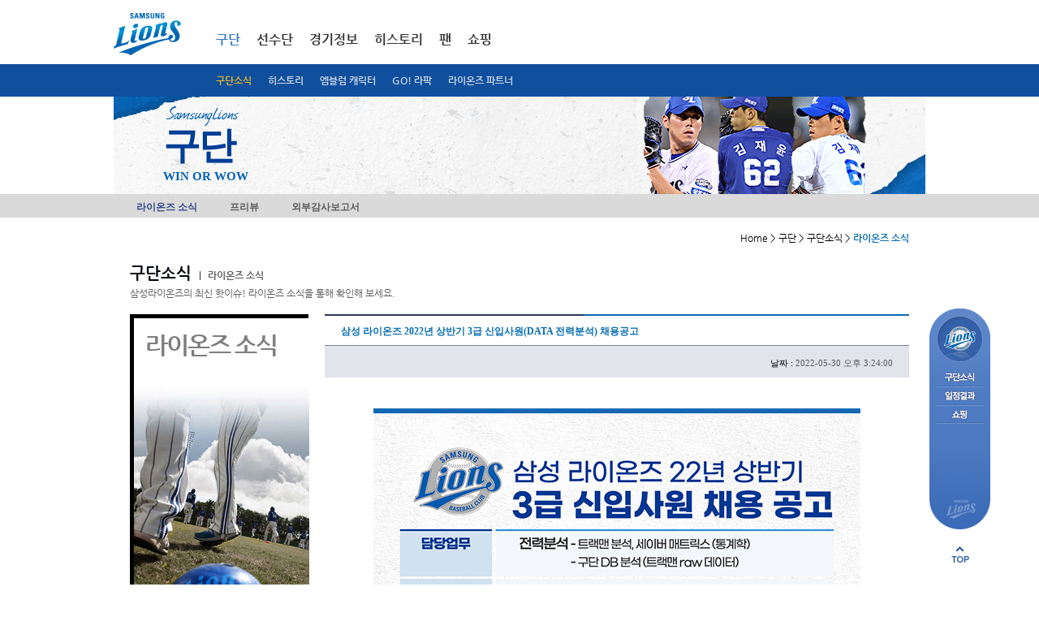

--- FILE ---
content_type: text/css
request_url: https://www.samsunglions.com/css/main.css
body_size: 1681
content:
@charset "utf-8";

.main #wrap{min-width:1300px;}
.main #header{margin-bottom:0;height:80px;}
.main #body{width:100%;}
.main #footer{margin-top:0;}

.mainLink{margin:32px auto 0;width:960px;}
.mainLink .bd ul{zoom:1;}
.mainLink .bd ul:after{content:".";display:block;font-size:0;height:0px;line-height:0;clear:both;}
.mainLink .bd li{float:left;margin-left:37px;width:212px;}
.mainLink .bd li.first{margin-left:0;}
.mainLink .bd li a{display:block;}
.mainLink .bd li a:hover{color:#686a6e;}
.mainLink .bd li .img,.mainLink .bd li .tit,.mainLink .bd li .txt{display:block;text-align:center;letter-spacing:-1px;}
.mainLink .bd li .img{padding:0 0 5px;}
.mainLink .bd li .tit{color:#00050f;margin-top:4px;}
.mainLink .bd li .tit em{display:block;font-size:11px;}
.mainLink .bd li .tit strong{font-size:16px;}
.mainLink .bd li .txt{background:url(/img/main/k_main.png) 50% -245px no-repeat;color:#686a6e;margin-top:10px;padding-top:13px;}

.lionMedia{background-color:#f9f9f9;margin-top:40px;padding:35px 0;}
.lionMedia .bg{margin:0 auto;width:960px;}
.lionMedia .hd{margin-bottom:27px;}
.lionMedia .hd h3{background:url(/img/main/k_main.png) 0 0 no-repeat;text-indent:-9999px;margin:0 auto 10px;width:206px;height:17px;}
.lionMedia .hd p{text-align:center;}
.lionMedia .bd ul{zoom:1;}
.lionMedia .bd ul:after{content:".";display:block;font-size:0;height:0px;line-height:0;clear:both;}
.lionMedia .bd li{float:left;margin-left:30px;_margin-left:18px;width:300px;}
.lionMedia .bd li.first{margin-left:0;}
.lionMedia .bd li .img{position:relative;display:block;margin-bottom:14px;}
.lionMedia .bd li .img .iPlay{position:absolute;top:50%;left:50%;margin:-26px 0 0 -26px;_margin-top:-100px;cursor:pointer;}
.lionMedia .bd li .txt{position:relative;}
.lionMedia .bd li .txt .t{display:block;background:url(/img/main/k_main.png) 0 -50px no-repeat;text-indent:-9999px;height:13px;}
.lionMedia .bd li.photo .txt .t{background-position:0 -85px;}
.lionMedia .bd li.support .txt .t{background-position:0 -120px;}
.lionMedia .bd li .txt .mBtn1t2{position:absolute;top:-5px;right:0;}
.lionMedia .bd li .txt ul{margin-top:13px;}
.lionMedia .bd li .txt li{background:url(/img/main/k_main.png) -202px -145px no-repeat;margin:0;padding-left:8px;letter-spacing:-1px;}
.lionMedia .bd li .txt li em{color:#f55e03;}

.promotion{position:relative;margin:0 auto;width:960px;}
.promotion .flex-control-nav{position:absolute;top:30px;right:15px;}
.promotion .flexslider{border-bottom:1px solid #e7e7e7;}

.branch{position:relative;margin:0 auto;width:960px;}
.branch .bd ul{padding:32px 0 32px 168px;height:59px;}
.branch .bd li{float:left;}
.branch .bd li a{display:block;float:left;background:url(/img/main/k_branch.png) 0 0 no-repeat;line-height:110%;padding:13px 0 0 60px;width:97px;height:46px;}
.branch .bd li.b a{background-position:0 -70px;}
.branch .bd li.c a{background-position:0 -140px;}
.branch .bd li.d a{background-position:0 -210px;}
.branch .bd li.t,.branch .bd li.f,.branch .bd li.m{margin:10px 0 0;}
.branch .bd li.t a,.branch .bd li.f a,.branch .bd li.m a{background-position:0 -270px;text-indent:-9999px;font-size:0;padding:0;width:34px;height:34px;}
.branch .bd li.f a{background-position:-33px -270px;width:23px;}
.branch .bd li.m a{background-position:-56px -270px;width:30px;}
.branch .bd li.t{margin-left:-16px;}

.hotphoto{clear:both;background-color:#0e1524;text-align:center;}
.hotphoto .bd{position:relative;margin:0 auto;width:1259px;}
.hotphoto .photo{position:relative;width:1259px;overflow:hidden;}
.hotphoto .photo ul{width:9999px;}
.hotphoto .photo li{float:left;}
.hotphoto .photo li a{text-decoration:none;}
.hotphoto .photo li{position:relative;}
.hotphoto .photo li .txt{display:block;position:absolute;top:69px;left:303px;color:#fff;text-align:left;}
.hotphoto .photo li .txt .tit1{display:block;background:url(/img/main/k_branch.png) 2px -350px no-repeat;margin-bottom:8px;text-indent:-9999px;height:10px;}
.hotphoto .photo li .txt .tit2{display:block;font-size:30px;letter-spacing:-1px;margin-bottom:14px;}
.hotphoto .photo li .txt .tx{filter:alpha(opacity=80);opacity:0.8;-moz-opacity:0.8;}

.hotphoto .cancel{position:relative;}
.hotphoto .cancel .btnGomain a{position:absolute;bottom:28px;left:50%;margin-left:-52px;}
.hotphoto .cancel .flash{position:absolute;top:0;left:0;}

.main .banner{position:absolute;top:125px;right:-15px;}

.todayMU{position:absolute;top:80px;left:97px;background:url(/img/main/k_todaymu_none.png) 0 1px no-repeat;color:#fff;font-size:10px;width:178px;height:330px;}
.todayMU .tit{display:block;}
.todayMU img{margin:0 -2px;}
.todayMU .date .dot{display:inline-block;background:url(/img/main/ico_dot_s.png) 0 5px no-repeat;text-indent:-9999px;width:3px;height:9px;overflow:hidden;}
.todayMU .score .vs{display:inline-block;background:url(/img/main/ico_vs_m.png) 50% 3px no-repeat;text-indent:-9999px;width:18px;height:22px;overflow:hidden;}
.todayMU .score .vs2{display:inline-block;background:url(/img/main/ico_vs2_s.png) 0 2px no-repeat;margin-right:-2px;text-indent:-9999px;width:20px;height:15px;overflow:hidden;}
.todayMU .prev,.todayMU .next{margin-left:-5px;}
.todayMU .score .gLeft{width:80px;}
.todayMU .score .gRight{width:77px;}
.todayMU .score .gLeft em,.todayMU .score .gRight em{padding:0 5px;}
.todayMU .score .gLeft img,.todayMU .score .gRight img{vertical-align:-7px;}
.todayMU .score .gLeft{text-align:right;}
.todayMU .score .gRight{text-align:left;}
.todayMU .score .vs{*float:left;}
.todayMU .current{position:absolute;top:120px;left:0;}
.todayMU .current .date{margin:-20px 0 2px;}
.todayMU .current .date img{margin:0 -1px 0 -2px;}
.todayMU .current .date .dot{background:url(/img/main/ico_dot_mc.png) 0 7px no-repeat;}
.todayMU .current .tit{color:#fff;font-size:10px;padding:1px 0 0;text-align:center;}
.todayMU .current .tit .lo{position:absolute;top:1px;left:69px;background:url(/img/common/k_ico24.png) -205px -248px no-repeat;text-align:center;width:40px;}
.todayMU .current .tit .lo .t{display:none;}
.todayMU .current .tit .sc .vs{display:inline-block;text-indent:-9999px;width:40px;}
.todayMU .current .score{margin-top:6px;margin:6px -20px 0;width:220px;height:44px;overflow:hidden;}
.todayMU .current .rain{margin-top:1px;height:76px;}
.todayMU .current .rain img{margin-left:-12px;}
.todayMU .current .score em img{margin-top:-5px;vertical-align:middle;}
.todayMU .current .score .vs{float:left;display:inline-block;background:url(/img/main/ico_vs.png) 50% 3px no-repeat;text-indent:-9999px;width:33px;height:26px;overflow:hidden;}
.todayMU .current .score .vs2{float:left;background:url(/img/main/ico_vs_l.png) 0 3px no-repeat;margin:0 -3px 0 -4px;width:40px;height:30px;}
.todayMU .current .score .gLeft{color:#fff;width:93px;}
.todayMU .current .score .gRight{color:#fff;width:94px;}
/*
.todayMU .current .score .vs{float:left;display:inline-block;background:url(/img/main/ico_vs.png) 50% 3px no-repeat;text-indent:-9999px;width:40px;height:26px;overflow:hidden;}
.todayMU .current .score .vs2{background:url(http://lions.happyrising.com/img/main/ico_vs_l.png) 0 3px no-repeat;width:40px;height:30px;}
.todayMU .current .score .gLeft{color:#fff;width:88px;}
.todayMU .current .score .gRight{color:#fff;width:89px;}
*/
.todayMU .current .win{font-size:11px;margin-left:15px;*margin:-2px 0 0 -10px;text-align:center;width:140px;}
.todayMU .current .win span{display:block;float:left;padding-left:5px;width:65px;}
.todayMU .next{position:absolute;top:265px;left:0;width:100%;}

.todayMU .button .btnPrev,.todayMU .button .btnNext{position:absolute;left:50%;margin-left:-41px;}
.todayMU .button .btnPrev{top:53px;}
.todayMU .button .btnNext{top:221px;}
.todayMU .button .btnPrev a,.todayMU .button .btnNext a{display:block;background:url(/img/main/btn_today_prev.png) 0 50% no-repeat;text-indent:-9999px;font-size:0;width:75px;height:35px;}
.todayMU .button .btnNext a{background-image:url(/img/main/btn_today_next.png);}




/* for ie8 */
@media \0screen {
	.todayMU{background-position:0 0;}
}

/* for chrome */
@media screen and(-webkit-min-device-pixel-radio:0){
	.todayMU{background-position:0 0;}
	.todayMU .current .tit .lo{background-position:-205px -249px;}
}


--- FILE ---
content_type: application/javascript
request_url: https://www.samsunglions.com/include/js/banwords.js
body_size: 15728
content:
var BANWORD = new Array('(*)(*)','(*)','(O)','.G.','?쎅','⊙6◐','○⑥○','◎6◎','☎060','0⑥0','108','10넘','10놈','10쎈치','10쎝치','10알','10팔','10발넘','10발년','10발놈','10발눔','10밸넘','10밸놈','10밸늠','10버지','10새끼','10새리','10쎄끼','10앨넘','10앨놈','10앨늠','10창','10챵','10탱','10탱아','10팔년','10팔놈','10팔연','10할년','10할연','10JIL','18놈','18세끼','18쎄리','18쒜끼','18쒜리','18쒝끼','18씨끼','18넘','18년','18눔','18늠','18쉑끼','2C팔','2C8','4KKASI','ㄱㅐㄱㅣㄴㅑ','ㄱㅐ넘','ㄱㅐ년','ㄱㅐ놈','ㄱㅐ늠','ㄱㅐㅅㅐㄲㅣ','ㄱㅐㅅㅐ끼','ㄱㅐ지랄','ㄱㅐ가','ㄱㅐ눔','ㄱㅐㅅㅑ','ㄱㅐ조옷','ㄱㅐㄱㅏ','ㄱㅐ새ㄲㅣ','ㄱㅐ새끼','ㄱㅣ집애','ㄱH뇬','ㄱR슴','ㄱRㅇR슴','㉮숨','가랑이','가스미','가아슴','갈켜줄녀','갈켜줄여','강간','같이자자','개넘','개년','개놈','개뇽','개눔','개늠','개라슥','개ㅅㅐㄲㅣ','개새','개새끼','개새야','개색','개색기','개색끼','개샛키','개샛끼','개샤끼','개샤킥','개샥','개섹','개섺','개셃','개셋키','개셐','개솩','개쇅','개쇗','개쇸','개쉐','개쉐리','개쉐키','개쉑','개쉑기','개쉑끼','개쉑키','개쉢','개쉨','개싀기','개싀끼','개싀밸','개싀킈','개싀키','개싏','개싘','개시키','개싯기','개싯끼','개싴','개쌍넘','개쌍년','개쌍눔','개쌍늠','개쌍연','개쌍영','개쌕','개썅년','개썅연','개쒜','개쒜끼','개쒝기','개쒝끼','개쒸','개씨끼','개씨팕','개씹','개자슥','개자싁','개조옷','개좝','개지랄','개가툰','개같은','개년??','개노마','개뇬','개느마','개도라이','개때꺄','개때끼','개또라이','개보지','개부랄','개부럴','개불알','개뼈다구','개뼈다귀','개뼉다구','개뼉따구','개새끼?','개새ㄲㅣ','개새꺄','개새리','개새이','개새킹','개색기?','개색꺄','개색히','개샛킹','개샠','개세끼','개세이','개소리','개쇄','개쇄끼','개쇅갸','개쇅기','개쇅꺄','개쇅끼','개쇅캬','개쇅키','개쇗기','개쇠리','개수작','개쉐끼','개쉐이','개쉑갸','개쉑꺄','개쉑이','개쉑캬','개쉑히','개쉬리','개쉽','개스끼','개스키','개십팔','개싯키','개쌍놈','개쌔','개쌔꺄','개쌔끼','개쌕끼','개썅넘','개썅놈','개썅늠','개쎅','개쐐리','개쒜리','개쒝','개쒝갸','개쒝꺄','개쒝캬','개쒝키','개쒯','개쒹기','개씨발','개씹창','개씹팔','개아이','개염창','개욘','개자식','개자지','개잡년','개잡놈','개젓','개젖','개졋','개졎','개조또','개족','개좆','개찌질이','개후랄','개후레','개후장','갸숨','갸슴','걸래','걸레','겁탈','게년','게색끼','게샛키','게셋키','게싯끼','게노마','게놈','게뇬','게뇽','게눔','게새끼','게새리','게색기','게세꺄','게세끼','게섹','게섹놈아','게쉐이','게스끼','게스키','게시끼','게시퀴','게쌔기','게쌕끼?','계뇬','계뇽','계약동거','계약애인','계약앤','고공섹스','고우섹스','고추짱','고패티쉬','고픈녀','고픈여','공육공','공짜버그','공짜캐쉬','공짜캐시','과부촌','광녀','광년','광뇨늬','광뇨니','광뇬','교환부부','구녕','구멍에쑤실까','국제성인마트','굴래머','굴램','굴레머','굿섹스클럽','궁뎅이','궁둥이','그거하고파','그거할년','그거할남','그거할녀','그거할사람','그거할여','그년','그룹섹','그룹섹스','그지새끼','그지새키','그지좃밥','그지좃빱','그지좆밥','근친상간','글래머','글래머샵','글레머','기집애','기집에','기형아','기엉아','까발려','까발리','까진년','깜둥이','깝쵸','깝치냐','깝친','깝쳐','깝치네','깝친다','깝칠래','깨디얼려','깨디올려','깨띠얼려','깨띠올려','깨쉑','깨쉬얼려','깨쉬올려','깨시얼려','깸비','꺼어저','꺼어저라','꺼어져','꺼어져라','꺼벙이','꺼져??','꼬라바','꼴갑','꼴값','꼴갚','꼴깝','꼴통','꼴려','꼴리는','꼴리다','꼴캅','꼽냐','꽁까','끄지라','끄져','ㄴㅕ','ㄴㅣㅇㅐㅁㅣ','ㄴㅏ뿌운','ㄴㅏ뿌은','ㄴㅏ뿐','ㄴㅏ쁜','ㄴㅔ즈','ㄴㅣㅇㅣㅁㅣ','나너먹을께','나먹어줘','나아뿐','나를싸게','나를흥분','나뿌운','나쁘은','나쁜년','나쁜뇬','나아쁀','나아쁜','나체','남녀섹시속옷','남녀자위기구','남성단련용품','남성자위기구','넣게벌려','넣고싸고','네버섹스','네에미','넴병','년놈','년의자식','노팬티','노노무라','노란국물','노랑국물','노브라','노출증','노콘','노팬츠','농아','뇬','누두','누드몰카','누드뮤직','누드사진','누드섹스','누드쇼','누드스케치','누드집','누드천사','누드커플','누드클럽','누드필름','누드화보','눈깔','뉘기미','뉘미','뉘미럴','뉘미롤','뉘이미','뉘잉기미','뉭기미','느검마','늬귀미','늬기미','늬믜창','늬미','니기미','니믜','니미','니미랄','니미롤','니미럴','니보지','니ㅇㅐ미','니애미','니이미','니귀미','니미??','니미를','니애비','니앰','니어미','니에미','니에비','니엠','니좆','니죠때','니죶데','니주가리','님이랄','닝기미','ㄷㅏㅂ6','ㄷㅐ추ㄹ','ㄷㅐ출','ㄷㄷㅣ발','ㄷㅓㄴ','ㄷㅣㅈㅓ','ㄷㅣ저','ㄷㅣ져','ㄷㅣ진','ㄷㅣ질','ㄷㅣㅈㅕ','다리벌려','다리벌리','다보자성인영화관','다음섹스','다이섹스','단란주점','대가리','대갈빡','대가빡','대갈통','대박성인토탈몰','대주까','대줄년','대포통장','대포폰','더러운년','더티섹스','던주꾸마','덥치기','덥침','덩신','덮치기','덮침','데진다','데질래','데져라','도라이','도그플','도란년','도우미','도우미800','도움주는사람','도쿄섹스','도쿄섹스NIPON','돈버는','돈선불','돌림빵','돌흔','돔알지','돔만남','돔줘요','동침','돼진다','되가리','되질래','됻밥','두두섹스','둥신','뒈져','뒈져라','뒈지','뒈진다','뒈질래','뒤길넘','뒤길놈','뒤즬','뒤로너어줘','뒤져라','뒤진다','뒤질','뒤질래','듀ㄱㅓ','듀거','듀글래','드러운년','드응신','등급보류성인영화관','등신','듸랄','듸뢀','듸즬','듸진다','딍싄','딍신','디뢀','디봘','디ㅈㅕ','디저','디져','디질','디랄','디럴','디져라','디지털섹스조선','디진다','디질래','딜도','딥닥ㅊㅕ','딥콜','딩구','딩쉰','딩신','ㄸㅣ발','ㄸㅣ부랄','ㄸㅣ부럴','ㄸㅏㄹ중','따먹기','따먹는','따먹어','따먹혀줄래','따무라','따묵기','따이고시퍼','딱지떼자','딸따리','딸딸이','딸따뤼','딸치','딸치는','때꺄','떠라이','떡걸','떡촌','떡치기','떨아이','떵개','떵싸구','또ㄹㅏㅇㅣ','또ㄹㅏ이','또라이','똘아이','똘라이','똘른놈','똘뱅이','똘봉년','똥구멍','똥개','똥고','똥꼬','똥꾸녕','똥닦다','똥대가리','똥물','똥쳐먹다','뛰발','뛰봘','뜁새','뜨발','뜨벌','뜨건밤','띄랄','띄발','띄밸','띄뱅','띄벨','띕알','띠랄','띠방','띠밸','띠벨','띠부랄','띠부럴','띠불','띠뷀','띠브랄','띠브럴','띠팔','띠바','띠박','띠발','띠벌','띠붕','띠이바','띠이발','띠이방','띠이밸','띠이벌','띠이불','띠이붕','띠이팔','띠이펄','띠이풀','띠펄','띠풀','띱때','띱새','띱세','띱쎄','띱뽕','띱뿡','ㄹ1','ㄹㅔ즈','라노비아섹스샵','라이브스트립','라이브섹스','러브박사성인용품','러브베드','러브섹시클럽','러브하자성인용품','러브호텔','러시아걸','레드섹스TV','레아뒤','로리타','롤리타','룸메이트','룸사롱','룸살롱','룸섹스','룸쌀롱','리얼섹','리얼섹스플레이','리얼에로','립서비스','링기미','ㅁㅣ첸년','ㅁㅣ친넘','ㅁㅜㄹㅛ','ㅁㅣㅊㅣ넘','ㅁㅣ쳤','ㅁㅣ치넘','ㅁㅣ친','ㅁL친','마니아섹스','마스터베이션','마앙가','마이세이담당','마이세이운영','만져볼래','만져주께','만져줄년','만져줄분','만져줘','만지고파','만지는중','만지면커진다','만화보지','맛간년','亡가','望가','망가짱','망나니','맞간년','매친','매틘','매드피아','매춘','맬섭','머니올려요','머니헌터','머라빠너','머라빠노','멍텅','메둥','메롱','메친','메틘','멜돔','모노섹스','몰래보기','몰래카메라','몰래캠코더','몰카','몸뚱이줄께','몸안에사정','몸캠','몸켐','몸파는','몸파라','뫙가','무료망가','무료몰카','무료성인','무료성인동영상','무료성인만화','무료성인방송','무료성인싸이트','무료성인엽기','무료성인영화','무료성인정보','무료섹스','무료섹스동영상','무료섹스사이트','무료야설','무료포르노','무료포르노동영상','무삭제원판','무전망가','물확뺄','뭐칀','뭐퀼래','뭐클래','뭬친놈','뮈친','뮈칀','뮈칀세끼','뮈칀세리','뮈칀섹끼','뮈칀쉐이','뮈친세리','뮈친섹끼','뮈친섹이','뮈친쉑이','믜칀','믜칑','믜친','믜튄','믜틘','믜틴','믜칭','믜칭넘','미륀','미린년','미첫','미쳤','미춘','미췐','미췬','미췬년','미췽','미츤','미칀','미칑','미치넘','미친','미친넘','미칧','미튼','미틘','미틩','미국포르노','미륀놈','미린넘','미소녀섹스가이드','미스누드','미스터콘돔','미쎄스터','미씨촌','미진놈','미진뇬','미찬놈','미첸년','미췬세끼','미췬쉐리','미치년','미치뇬','미친년','미친놈','미친뇬','미친새끼','미친세리','미친섹이','미친쉐이','미친쉑이','미친자식','미틴뇬','민셩야설','민증위조','및친','밑친','밑구녕','밑구녕빨기','밑창','ㅂㅓ즤','ㅂㄱ술','㉥㉥ㅏ','ㅂㅂㅏ구ㄹㅣ','ㅂㅂㅏ구리','ㅂㅓ','㉥ㅓ㉧ㅕ','ㅂㅕ잉신','ㅂㅕㄴ','ㅂㅕㄴㅌㅐ','ㅂㅕ언','바구리','바이브레이터','박큐','박고빼고','박고싶다','박고싶퍼','박아줄게','박아줄께','박을께','박을년','밖에다쌀께','발ㅂㅏㅂㅓ','발ㅂㅏ부','발ㅂㅏ브','발바버','발바부','발바브','밟ㅇㅏㅂㅓ','밟아버','밟아부','밟아브','밤일','배위에싸죠','배째','백보디','뱅쉰','뱅싄','뱅시','뱅신','뱡신','버러지','버즤','버그프로그램','버얼려서너어','버지물','버짓물','버케','벅쿠','벅큐','번개남','번색','번섹','번쌕','번쎅','벌기','벌렁거려','벌려','벌릴여자','벙어리','벙개남','벙섹','벙신','벵쉰','벵싄','벵신','벼잉신','벼ㄴ','벼언','변강쇠','변강쐬','변견','변ㄴㅕ','변녀','변섹','변GIR','변GIRL','변T','변YOU녀','병딱','병딲','병띤','병삼','병순','병쉔','병싀','병싄','병신','병싢','병싱','병씬','병엉신','병자','병딘','병쉰','병신??','병싡','병씮','병원놀이','보오지','보주ㅣ','보지','보짖','보찌','보털','보즤','보지물','보지걸','보지구녕','보지구멍','보지나라','보지당','보지벌','보지보지','보지털','보짓','보짓물','보짓년','보짖물','보G','보Z','본디지','봉신','봉알','뵝신','뵤즤','뵤지','뵨태','뵹딱','뵹신','뵹싄','부랄','부럴','부부섹스','부운영','부카케','부킹맨','不건전','불륜','불알','붐붐고수','붕딱','붕딲','붕뛴','붕싄','붕시나','붕신','붕알','붜지','붱싄','붱신','뷍슨','뷍싄','뷍신','뷩쉬','뷩쉰','뷩신','뷩싄','뷰웅신','븅딱','븅싄','븅시','븅신','븅아','브라자','브랄','브라쟈','브레지어','블알','븡딱','븡쉰','븡신','븽딱','븽쉬','븽슨','븽싄','븽시','븽신','비웅신','비됴방','비러머','비러먹','비밀번호를넣으세요','비실명','비용신','비잉신','비즈니스클럽','빌어먹','빙구','빙딱','빙뛴','빙ㅅㅣ','빙쉬','빙쉰','빙싀','빙시','빙신','빙아','빙닥','빙순','빙싄','ㅃㅏㄱㅜ','ㅃㅏ구리','ㅃㅏ구ㄹㅣ','ㅃㅏㄹㅏ','ㅃㅏ순','ㅃR','빠구리','빠굴','빠걸','빠구ㄹㅣ','빠굴이','빠꾸리','빠도리','빠돌이','빠라','빠라줘','빠러','빠르너','빠수니','빠순이','빠큐','빡큐','빡촌','빤스','빤쮸','빤쮸리','빨간마후라','빨게해도','빨고시퍼','빨고시포','빨고싶다','빨고싶어','빨고파','빨구시퍼','빨구싶나','빨구싶어','빨기','빨라줘','빨아','빨아도','빨아봐','빨아봐요','빨아죠','빨아주고싶어','빨아줄게','빨아줄까','빨아줄까요','빨아줄께','빨아줄꼐','빨아줄래','빨아줄수있어','빨아줄여','빨아줘','빨어','빨어핥어박어','빨자','빨자좃','빨통','빽보디','빽보비','빽보지','빽자지','뺑신','뺑쒼','뺑씬','뺘큐','뺘아뻐그리','뻐큐','뻐킹','뻐르나','뻐르너','뻐르노','뻐어큐','뻑큐','뻑가','뻑뀨','뻑유','뻘노','뻨규','뻨큐','뼝신','뽀르노','뽀지','뽀큐','뽀로노','뽀르나','뽀르너','뽀뽀뽀','뽀쥐','뽀쮜','뽁큐','뽈노','뽈로노','뽕알','뿅신','뿅씬','뿡알','쀼웅신','쁑신','삐구','삐꾸','삐리넷','삑구','삥씬','삥쉰','삥쒼','ㅅㅏㄱㄱㅏㅅㅣ','ㅅㅏ까ㅅㅣ','ㅅㅏ까시','ㅅㅐㄲㅑ','ㅅㅐㄲㅣㅇㅑ','ㅅㅐ꺄','ㅅㅔ퀴','ㅅㅣ달년','ㅅㅣ팔','ㅅㅅㅣ벨년','ㅅㅅㅣ불얼','ㅅㅅㅣ부랄','ㅅㅏ까','ㅅㅏㄱㄱㅏ시','ㅅㅏㄲㅏ','ㅅㅏㄲㅏㅅㅣ','ㅅㅐ뀌','ㅅㅐ끼','ㅅㅐㄲㅣ','ㅅㅔ끼','ㅅㅔㄱ','ㅅㅔㄲㅣ','ㅅㅣ박','ㅅㅣ벨','ㅅㅣ빨','ㅅㅣ입팔','ㅅㅣ팍','사ㄲㅏ시','사까ㅅㅣ','사까시','사앙뉸','사창가','사ㄱㄱㅏㅅㅣ','사ㄱㄱㅏ시','사갈탱이','사ㄲㅏ','사ㄲㅏㅅㅣ','사까치','사이버섹스','사카시','사카치','살인현장','삼룡이','삽입','삿깟시','상놈','상년','상노무','새ㄲㅑ','새꺄','새뀌','새끠','새끼','새에끼','새뤼','새키','새X','색ㄲㅣ','색끼','색ㅋㅑ','색캬','색갸','색골','색광','색기','색꺄','색남','색녀','색마','색수','색쉬','색스','색스코리아','색쑤','색쓰','색키','색파트너','색할','색햐','색히','샊꺄','생양아치','샠','샤앙녀','샤앙년','샤럽','샤불년','샵년','샹년','샹넘','샹놈','샹늠','샹악년','샹악연','서양뽀르노','서양이쁜이','性','성경험','성관계','성폭행','성감대','성게시판','성겨육','성고민상담','성과섹스','성교제','성기구','성보조기구','성섹스','성숙녀','성욕구','성인갤러리','성인게시판','성인극장','성인놀이문화','성인대화방','성인동영상','성인드라마','성인만화','성인사이트','성인자료실','성인게임','성인공간','성인그리고섹스','성인나라','성인누드','성인뉴스','성인대화','성인만화나라','성인만화천국','성인망가','성인몰','성인무료','성인무료동영상','성인무료사이트','성인무료영화','성인무비','성인물','성인미스랭크','성인미팅방','성인방','성인방송','성인방송국','성인방송안내','성인별곡','성인비됴','성인비디오','성인사이트소개','성인사진','성인상품','성인생방송','성인샵','성인서적','성인성교육스쿨','성인소녀경','성인소라가이드','성인소설','성인쇼','성인쇼핑','성인쇼핑몰','성인시트콤','성인싸이트','성인애니','성인애니메이션','성인야동','성인야사','성인야설','성인야캠','성인야화','성인에로무비','성인에로영화','성인엽기','성인엽기DAMOIM','성인영상','성인영화','성인영화관','성인영화나라','성인영화방','성인영화세상','성인영화천국','성인와레즈','성인용','성인용품','성인용품도매센터','성인용품샵','성인용품에로존','성인용품전문쇼핑몰','성인용품할인매장','성인용CD','성인유머','성인이미지','성인일본','성인자료','성인잡지','성인전용관','성인전용정보','성인정보','성인채팅','성인챗','성인천국','성인체위','성인카툰','성인카페','성인컨텐츠','성인클럽','성인포탈','성인플래쉬','성인플래시','성인화상','성인화상채팅','성인CD','성인IJ','성일플래쉬','성체위','성체험','성추행','성충동','성클리닉','성테크닉','성행위','세끠','세에끼','세퀴','세키','세게빨아','세꺄','세뀌','세끼','세븐누드닷컴','세븐섹시','세액스','세에쓰','세에엑스','세엑','세엑수우','세엑스','세일러문','세종대왕','섹스','섹쑤','섹걸','섹걸닷컴','섹골','섹골닷컴','섹남','섹녀','섹도우즈','섹뜨','섹마','섹무비','섹보지','섹소리','섹수','섹쉬','섹슈','섹시','섹시갤러리','섹시걸','섹시게이트','섹시나라','섹시나이트','섹시누드','섹시뉴스','섹시매거진','섹시맵','섹시무비','섹시사진','섹시샵','섹시성인용품','섹시섹스코리아','섹시스타','섹시신문','섹시씨엔엔','섹시아이제이','섹시에로닷컴','섹시엔몰','섹시엔TV','섹시연예인','섹시재팬','섹시조선','섹시존','섹시짱','섹시촌','섹시코디','섹시코리아','섹시클럽','섹시클릭','섹시팅하자','섹시팬티','섹시TV','섹시WAVE','섹쓰','섹티쉬','섹티즌','섹파트너','섹하고','섹하구','섹하자','섹하장','섹한번','섹할','섹해','섹히','섹S','센스디스','셁기','쇄기','쇄끼','쇅끼','쇅수','쇅스','쇅쑤','쇅쓰','쇍끼','쇗키','쇼걸클럽','쇼우망가','쇼킹','쇼킹동영상','쇼킹섹스','쇼킹섹스코리아','쇼킹에로','수타킹','수퍼맨','숙모보지','숩삭키','쉐꺄','쉐끼','쉐리','쉐이','쉐이빙','쉐키','쉑갸','쉑꺄','쉑캬','쉑수','쉑스','쉑쑤','쉑쓰','쉑히','쉣더뻑','쉨기','쉨끼','쉨캬','쉨키','쉬발','쉬밸','쉬뱅','쉬벌','쉬벧','쉬볼','쉬봘','쉬불','쉬빌','쉬파','쉬팍','쉬팔','쉬팕','쉬팛','쉬팡','쉬펄','쉬바','쉬방','쉬방쉐이','쉬벨','쉬붕','쉬빠??','쉬빡','쉬빨','쉬빵세이','쉬이바','쉬이발','쉬이방','쉬이밸','쉬이벌','쉬이불','쉬이붕','쉬이빡','쉬이빨','쉬이팔','쉬이펄','쉬이풀','쉬풀','쉭뻘','쉭팔','쉭빨','쉭셰리','쉻알','쉽셋','쉽쌔','쉽쎄','쉽쎅','쉽알','쉽앨','쉽탱','쉽ㅅㅐ','쉽ㅅㅔ','쉽새','쉽생구리','쉽샤퀴','쉽세','쉽할이','쉿새','쉿세','스발','스벨','스너프','스쿨걸','스킨쉽','스타씹기','스타킹','스트립쇼','스트립쑈','스패킹','스팽','스팽킹','스펄','습팔','싀발','싀밸','싀벌','싀벨','싀빨','싀팍','싀팔','싀방','싀봉','싁팍','싑년','싑세','싑알','싑앨','싑얄','싑질','싑샤퀴','싓팔','시글년','시달년','시박','시발','시밝','시밠','시밣','시밮','시밯','시밸','시뱔','시벨','시벵','시봘','시봟','시빌','시빨','시앙넘','시앙년','시앙놈','시앙눔','시양넘','시양년','시양놈','시입팔','시팍','시팏','시팔','시팔넘','시팔놈','시팕','시팗','시팤','시펄','시펑','시퐉','시퐐','시끼','시댕','시댕아','시뎅','시뎅아','시바','시발넘','시발년','시발놈','시방새','시방세','시방쉐','시뱅','시뱜','시벌','시벨넘','시벨새키','시부랄','시부럴','시부리','시불','시붕','시뷀','시브랄','시블','시아눔','시양눔','시이발','시이방','시이밸','시이벌','시이불','시이붕','시이빡','시이풀','식팍','식팔','신마담','실리콘하우스성인용품','실밸','실비아','싫팛늠','심야TV','심한포르노','십8','십놈','십밸','십새','십새캬','십색','십쉐','십앋','십알','십왈','십질','십탱구리','십팔','십팔년','십팔련','십팔연','십할년','십할련','십녀','십때끼','십때꺄','십떼끼','십새꺄','십새끼','십새키','십색꺄','십색끼','십색히','십세','십세끼','십쇄리','십쇡기','십쉐리','십쉐이','십쉑','십쉑히','십시끼','십쌔','십쌔꺄','십쎄끼','십씨키','십좌지','십창','십탱','십할','싯팔','싯퐐','싯끼','싯빨','싱발','싲팔','싴팔','싵팔','싶알','싶팔','ㅆㅣ발','ㅆㅣ벨년','ㅆㅣ불얼','ㅆㅣ불년','ㅆㅣ블년','ㅆㅣ부랄','ㅆ1발','ㅆ1팔','ㅆㅂㄹㅁ','ㅆㅂㄻ','ㅆㅏㄲㅏ','ㅆㅔㄱ','ㅆㅖㄲㅣ','ㅆㅖ끼','ㅆL팔','싸갈','싸달','싸발','싸뱔','싸앙넘','싸앙눔','싸앙뉸','싸앙늠','싸이코','싸가지','싸게해줄께','싸고시포','싸발년','싸앙녀','싸앙년','싸이커','싸줄께','싹아쥐','싹년','싹수','싹쓰리닷컴','싹아지','쌈치기','쌉년','쌍년','쌍넘','쌍놈','쌍뇸','쌍뇽','쌍뉸','쌍넌','쌍노무','쌍놈아','쌍뇨나','쌍뇬','쌍악연','쌍연','쌔꺄','쌔끼','쌔리','쌔밸년','쌔캬','쌔키','쌤통','쌩몰카','쌩보지','쌩보지쑈','쌩쑈','쌩아다','쌩포르노','쌩MOLCA','쌰앙넘','쌰앙녀','쌰앙년','쌰앙눔','쌰앙뉸','쌰앙늠','쌰갈탱','쌰럽','썁색','썁슥','썁식','썅','썌꺄','써글넘','써글년','써글놈','써글눔','써글늠','써글','써벌','썩을넘','썩을년','썩을놈','썩을눔','썩을늠','쎄끼','쎄럽','쎄꺄','쎄끈','쎄끈한','쎄엑','쎄엑스','쎅','쎼ㄲㅣ','쎼끼','쎽스','쐉넘','쐉년','쐑갸','쐑꺄','쐑캬','쐑수','쐑스','쐑쑤','쐑쓰','쑤벌','쑵년','쑵새','쒜끼','쒜럽','쒜리','쒝기','쒝끼','쒝수','쒝스','쒝쑤','쒝쓰','쒝캬','쒸바','쒸박','쒸발','쒸밸','쒸벨','쒸빨','쒸빨넘','쒸이발','쒸입새','쒸파','쒸팍','쒸팔','쒸펠','쒸폴','쒸댕아','쒸바라','쒸방','쒸방쉐이','쒸벌','쒸부','쒸부럴','쒸불','쒸붕','쒸빠','쒸빡','쒸빵','쒸빵세이','쒸뻘','쒸이바','쒸이방','쒸이밸','쒸이벌','쒸이부','쒸이불','쒸이붕','쒸이빡','쒸이빨','쒸이팔','쒸이펄','쒸이풀','쒸펄','쒸풀','쒸풍','쓉년','쓉발','쓉새','쓉알','쓉질','쓉창','쓉탱','쓉쎄끼','쓋빨','쓋뻘','쓋파라','쓋팍','쓰글','쓰글넘','쓰글년','쓰댕','쓰델','쓰뎅','쓰바','쓰박','쓰발','쓰발넘','쓰밝','쓰볼','쓰봉','쓰봘','쓰불','쓰뷀','쓰블','쓰파','쓰글놈','쓰글늠','쓰레기','쓰방','쓰밸','쓰버','쓰벌','쓰부','쓰붕','쓰브럴','쓰빡','쓰뺄','쓰으방','쓰으벌','쓰이바','쓰이발','쓰이방','쓰이밸','쓰이벌','쓰이부','쓰이불','쓰이붕','쓰이빡','쓰이팔','쓰이펄','쓰이풀','쓰팍','쓰팔','쓰펄','쓰풀','씁새','씁알','씁새끼','씌댈','씌댕','씌뎅','씌바','씌발','씌밝','씌밸','씌뱅','씌뱌','씌벌','씌벨','씌벵','씌봉','씌봘','씌뵹','씌부려','씌블','씌팍','씌팔','씌팕','씌퐁','씌델','씌방','씌팏','씝','씦알','씨델','씨뎅','씨뤠기','씨바','씨바라','씨발','씨밝','씨밟','씨밠','씨밣','씨밦','씨방새','씨밮','씨뱅','씨뱔','씨벌년','씨벧','씨벨','씨벨년','씨벵','씨봉','씨봘','씨봙','씨봟','씨봪','씨뵐','씨부랄','씨부려','씨불년','씨불얼','씨뷩','씨브럴','씨블년','씨빡','씨빨','씨빯','씨뻘','씨뽤','씨뽥','씨뿔','씨쁠','씨앙넘','씨앙년','씨앙놈','씨앙눔','씨양넘','씨양년','씨양놈','씨양눔','씨양념','씨이댕','씨이발','씨탱','씨텡','씨파','씨팍','씨팏','씨팔','씨팕','씨팗','씨팞','씨팡','씨풀','씨풍','씨할','씨8','씨꽈랄','씨끼','씨누드21','씨댕','씨댕년','씨레기','씨박','씨박새끼','씨발넘','씨발년','씨발놈','씨발놈아','씨방','씨방세','씨방쉐','씨밯','씨밸','씨밸년?','씨밸놈','씨뱅놈','씨뱅아','씨벌','씨봉알','씨부랠','씨부럴','씨부렁','씨부리','씨부얼','씨붕','씨뷀','씨브','씨브랄','씨블','씨빠','씨뽀랄','씨이바','씨이방','씨이밸','씨이벌','씨이부','씨이불','씨이붕','씨이빡','씨이빨','씨이팔','씨이풀','씨입년','씨입뇬','씨파??','씨팔년','씨펄','씨필','씰알','씳박','씳발','씳알','씹','씹년','씹놈','씹때끼','씹떼끼','씹벌','씹알','씹창','씹탱','씹탱구리','씹팔','씹팔년','씹팔련','씹팔연','씹할','씹할련','씹할연','씹8','씹갓길','씹넘','씹뇬','씹딱꿍','씹때꺄','씹떼','씹물','씹밸','씹보지','씹보지년','씹블','씹빡','씹빨','씹뻘','씹새','씹새꺄','씹새끼','씹새캬','씹새키','씹색꺄','씹색끼','씹색히','씹샛길','씹생알','씹세','씹세끼','씹세이','씹셋나루','씹쉐','씹쉐리','씹쉐이','씹쉑','씹쉑히','씹시끼','씹쌔','씹쌔기','씹쌔꺄','씹쌔끼','씹쌔키','씹쎄','씹쎄끼','씹씨키','씹연','씹자지년','씹질','씹펄','씹풀','씻발','씻벌','씻끼','씻뻘','씻퐁','씾팔','앂년','앂팔','ㅇㅐㅈㅏ','ㅇㅐ자','ㅇㅑ설','ㅇㅑ한사진','ㅇㅏㄱㅏㄹㅣ','ㅇㅏ가리','ㅇㅏㄱㅏ리','ㅇㅐ년','ㅇㅐㅁㅣ','ㅇㅐㅂㅣ','ㅇㅐ비','ㅇㅐ미','ㅇㅔㅁㅣ','ㅇㅔ미','ㅑ동','ㅗ','아가리','아괄','아굴창','아ㄱㅏ리','아가ㄹㅣ','아갈','아갈이','아갈통','아구지','아구창','아구통','아굴','아마걸포르노','아이러브에로스쿨','아이템매니아','아이템메니아','아이템베이','아쿠아볼','아퍼살살해','안에사정','알몸','알몸공개','알몸사진','알몸쇼','알바걸','알바구함','알바녀','알바맨','알바비','알바쪽지','암컷','애년','애믜','애미','애ㅂㅣ','애븨','애비','애ㅈㅏ','애자','애좌','애널입4','애로물','애로영화','애마부인','애무','애미??','애비??','애액','애자매','애쟈','앰병','앰창','앵벌이','야게임즈닷넷','야근병동','야께임','야껨','야녀','야덩','夜덩','野덩','야동','夜동','野동','야동게시판','야똥','夜사','野사','야설','夜설','野설','야설공작소','야설신화','야설의문','야섹','야쉬쉬','야시25TV','야시걸','야시꾸리','야시녀','야시랭크','야시룸','야시시','야시캠','야시코리아','야시MOLCA','야시MTV','야애니','야오위','야요이','야자료','야캠','야ㅎㅏㄴ','夜한','야한동영상','야한사딘','야한사진','야한거','야한걸','야한것','야한게임','야한그림','야한놈','야한놈SEX','야한누드','야한만화','야한밤티브이','야한밤TV','야한사이트','야한소설','야한쇼닷컴','야한영화','야한이야기','야한클럽','얀동영상','얀예기','얌ㅁㅏ','얌마','양ㅇㅏㅊㅣ','양ㅇㅏ치','양아치','양년','양아','어리버리','어벙','얼간이','엄마젓','엄창','엉덩이','에니탑','에로','에로물','에로영화','에로69','에로69TV','에로79','에로걸즈','에로게이트','에로게임','에로관','에로극장','에로니폰','에로닷컴','에로당','에로데이','에로동','에로동영상','에로라이브','에로무비','에로뮤직비디오','에로바다','에로방티브','에로배우','에로비','에로비디오','에로비안나이트','에로샵','에로세일','에로섹스TV','에로소라가이드','에로쇼','에로스','에로스데이','에로스아시아','에로스재팬','에로스코리아','에로스쿨','에로스타','에로스타일','에로스페셜','에로스포유','에로스TV','에로시네마','에로시안닷컴','에로시티','에로씨네','에로아시아','에로야','에로에스','에로엔조이','에로영화관','에로올','에로와이프','에로이브','에로존','에로주','에로촬영현장','에로카','에로클릭','에로투유','에로틱코리아','에로파크','에로패티시','에로팬티','에로플래쉬','에로필름','에믜','에미젓','엑스노브라','엑스모텔','엑스터시','엠병','엠창','여성성인용품','여성자위기구','여자먹고','여자몸','여자보지','연병','연븅','연인사이성인샵','염병','염병할','엽기에로','엽기적인섹스','엿먹','엿먹어','영계','옘병','오까마','오랄','오럴','오럴섹스','오렌지야동','오르가슴','오르가즘','오마담','오마이에로','오빠아파','오빠아파닷컴','오빠아퍼','오성인','오예성인영화','올가즘','옷버그','옷벗기기','옷벗기기게임','옹녀','와레즈','왕가스','왕따','왕보지','왕소세지','왕자지','요씨댕','욘병','욘뵹','욘븅','욤뵹','욧먹어','우라질','우랄질','원조알바','원초적','원틀릭페이','월경','유방','유두','유호필름','유흥','육봉','육시랄','육시럴','육갑','육구자세','윤븅','윤간','윤락','음경','음담패설','음란','음마성전','음박학염','이거본사람은','이걸본사람은','이녀나','이년','이반성인용품몰','이시끼','이자식','인터넷성인방송','일본동영상','일본망가','일본미소녀','일본뽀르노','일본성인만화','일본성인방송','一進','일진회','一進會','임ㅁㅏ','임마','임빙할','입닥ㅊㅓ','입닥ㅊㅕ','입주둥이','입사후장','입안사정','ㅈㄱ','ㅈㅏㅈㅣ','ㅈㅣ랄','ㅈ1랄','ㅈㄱ만남','ㅈㄱㅈㄱ','ㅈㅏ★우','ㅈㅏㅇㅟ','ㅈㅏ우ㅣ','㉨ㅏ㉨ㅣ','ㅈL랄','자궁','자슥아','자위','자지','자아지','자위기구','자위남','자위녀','자위씬','자위용품','자위중','자위코리아','자위하자','자위할래','자위행위','자쥐','자JI','잘빨아','잡년','잡탱년','잡놈','잡뇬','잡밥','잦털','재랄','재팬마나','재팬만화','재팬팬티','저까','저꽈튼','저꽛튼','저까??','저까는','저까튼','저년','저빠지게','저빱','저샤키','저자식','저주글','저즌팬티','적가튼','적꽈튼','적셔줄까','적셔줄께','적셔줄래','전나게','전나구려','전조건','전화방','젇놔','접밥','젓밥','젓가튼','젓같은','젓까','젓까는','젓나','젓나게','젓마난','젓만한','젓빠지게','젓은팬티','晶','정박아','정력','정력강화용품','정력팬티','정력포탈','정사씬모음','정사채널','정액','정우성인용품전문점','젖','젖가슴','젖가튼','젖같은','젖고픈','젖까','젖까는','젖꼭지','젖나??','젖나게','젖도','젖마난','젖만한','젖물','젖밥','젖빠지게','젖은팬티','젖탱이','젖통','젙니','제이제이일본성인만화','져꽈튼','조까','조건만남','조깥','조끗','조刀ㅏ','조둥아리','조랄','조뢀','조루','조빱','조삐리','조오까','조옥같네','조옷나','조옷나게','조털','조가비','조가틍','조교사','조까는','조까라','조까치','조까튼','조깐다','조껀만남','조끗네','조또','조빠','조빠라','조빠지게','조오또','조쟁이','조지냐','조진다','조질래','조카툰','족간네','족같네','족같은?','족까','족딸','족밥','졳','존ㄴㅏ','존나','존년','존만이','존망이','존맹구','존나??','존나게','존니','존마나','존마난','존만','존만한','졷까','졷따','졸라','졸라게','졸라맨','졸라야한닷컴','좀만아','좀물','좁밥','좁빱','좁년','좃','좄ㄲㅏ','좄까','종간나','종나','종아리','좆','좇','죄랄','죠까틍','죠카태','죠카테','죠콰태','죠콰테','죠콰퉤','죠카툰','죠콰떼','죤나','죤니','죤만년','죤만놈','죨라','죳','죳나','죴','죵나','죵늬','죶','죹','주댕이','주둥이','주우둥이','주거라','주둥아리','주민등록번호생성기','주민등록생성기','죽고싶지않다면','죽은년','죽을년','죽을놈','죽인년','죽일꺼','죽일놈','줟','줴섭다','쥐랄','쥐랼','쥐럴','쥐롤','쥐뢀','즈랄','즈럴','즉발','즐길녀','즐길성인','즐길여','즤랄','즤랅','즤랼','즤롤','즤뢀','즤랄떠냐','지달','지댈','지랄','지랗','지랠','지랼','지뢀','지룔','지랄무지개','지랄삽차기','지랄쌈치기','지랄육갑','지랄이','지랄하','지랄하는','지랄해','지럴','지롤','지미럴','지좆','질알','질질싸','질할','집어쳐','ㅉㅣㅉㅣ','ㅉㅣ찌','ㅉㅈ','짜샤','짜쌰','짜져','짜쥐','짜지','짬지','짱나','짱나네','째려','쩌껀','쩝밥','쩤밥','쪼ㄲㅏ','쪼까','쪼다','쪼가리','쪼갈','쪼건','쪼까튼','쪼껀','쪼빠라','쪼빤다','쫀ㄴㅏ','쫀나','쫀물','쫍빱','쫍밥','쫒같','쭈욱','쭈쭈','찌끄래기','찌랄','찌찌','찌거','찌랄이','찌지리','찌ㅉㅣ','찐따','昌','창녀','창남','창뇨','창녀촌','창년','창뇬','창여','채널레드TV','채워줘','챵녀','챵년','챵뇬','처머거','처먹어','처녀막','천재님','凸','첫경험','청부','청부살인','청부폭력','체위','체위동영상','쳐먹','쳐먹어','쳐죽일','초칠','촉촉','촌년','촌놈','최음제','추ㄴㅕ','출장서비스','치마속','ㅋㅐㅁ','ㅋㅐM','ㅋㅔ','ㅋㅏㅣ','ㅋㅑㅁ','카섹','카섹스','카우치','카X','칼라섹스','캐세끼','캐셋키','캐디얼려','캐디올려','캐뛰얼려','캐뛰올려','캐띠얼려','캐띠올려','캐시얼려','캐시올려','캐시버그','캐씨버그','캐씨얼려','캐씨올려','컘','커닐링구스','컴색','컴샷','컴세엑','컴섹','컴쎅','컴S','컴X','케새킹','케쉬버그','케쉬얼려','케쉬올려','케시버그','콈','코리아성인가이드','코리아스트립닷컴','코리아엑스파일','코리아포로노','코리안걸스','코섹스','콘끼그','콘돔닥터','콘필','콩까','콩까자','쾌애앰','쾌앰','쾌엠','쿤닐링구스','쿨에로','퀨','크리토리스','크림걸','큰년','큰놈','큰보지','큰자지','클럽에로','클럽AV스타','클리토리스','큼섹','킬링티비','타부코리아','탱구리','토탈에로','퇴폐','투앤투동거클럽','트렌스','트렘플링','특수콘돔','패니스','패션앤섹스','패티쉬','패티쉬우먼','패티시','팬티','팬티캔디','팰라치오','팸돔','팸섭','퍼르노','퍽큐','펀색','펀섹','페니스','페로몬','페미돔','페티걸','페티쉬','페티쉬러브','페티쉬매거진','페티쉬우먼','페티쉬즘','페티쉬코리아','페티시','페팅','펜섭','펜썹','펜트하우스','펜티','펠라티오','펨돔','펨섭','펩시맨','평신','포르노','포경','포ㄴ','포노','포로','포로노','포르','포르나','포르너','포르노사진','포르노세상','포르노섹스','포르노테이프','포르노테입','포르노테잎','포르느','포르로','포온섹','폰떽','폰번호','폰색','폰세엑','폰섹','폰섹스','폰쉑','폰쌕','폰쎅','폰으로','폰팅','폰X','品','풋잡','프리섹스','플래이보이','플레이보이2030','플레이보이소라가이드','플레이보이온라인','플레이보조개','플레이보지','피임기구','피임용품','ㅎㅡㅇㅂㅜㄴ','하두리','하드코어','하이텔성인CLUB+19','㉻㉶','한번꽂자','한번주께','한번줄래','한스테이성인','할타','할터','핥아주께','핥어','핥을래','핧아','핧아줄께','함대주까','함대줄래','함빨자','핫도그TV','핫성인용품','항문','해피에로','핸타이','향기콘돔','허럯','허접','허뎝','허벌','허벌창','허좁','헤라러브샵','헤로인','헨타이','헬로우콘돔','헴타이','호로','호롸','호좁','호냥년','호로년','호로새리','호로색끼','호로자슥','호로자식','호모섹기','호모쎄끼','호봉세씨','호봉쎄끼','호봉쒜리','호빠','호스트바','호스트빠','호스티스','호양년','호테스바','호테스빠','혼음','혼탕','홀닥','홀오자식','화냥년','화끈남','화끈녀','화끈물개','화류','화양년','후래자식','후까시','후다년','후라질','후래아','후레','후레자식','후리자','후릴','후릴년','후장','후장입사','훔쳐보기','흥분할','흥분시켜','흥분제','흥분할녀','희쭈','히로뽕','ABUSE','AC발','ADULT','ADULTSEXSHOP','ADULTVIDEO','ADULTZONE','ALBA','ANAL','APFHD','AQUABALL','ARB구함','ASIANGIRL','ASS','ASSHOLE','AWOODONG','BACASTV','BACKBOJYTV','BBAGOORI','BBAGURY','BDSM','BEHEADING','BESTBOZI','BINYA','BITCH','BO지','BOGY','BOJI','BOJY','BOJYTY','BOZI','ⓑⓞⓩⓘ','BOZICAM','BOZY','BUNSEC','BUNSEK','BYUNTAE','BYUNTAESEX','C8','C댕','C발','C2JOY','C818','C8C8','C팔','ⓒⓐ','CARPORNO','CARSEX','CBT','CCIPAL','CCIVAL','CE발','CIBAL','CIPAL','CIVAL','CLUBERO','CLUD','COMESEK','COMSEK','CONDOM','COSEX','COSEX.NET','CUNNILINGUS','D랄','DABANG','DAMN','DAMOIMSEX','DDUK','DILDO','DOG새끼','DOUMI','ⓔ반','ECSTASY','ERO','ERO2030','ERO69','EROASIA','EROCINE','EROSASIA','EROSIAN','EROSTYLE','FANTADREAM','FEALLATIO','FEMSUB','FETISH','FETISH7','FETISHWOMAN','FUCK','G랄','GABOZI','GAGASEXY','GANGBANG','GANGSHAQ','GOCINEPIA','GOJASEX','GORE','HADURI','HARDCORE','HARDCOREPORNO','HENTAI','HIDDEN','HOMPY','HOSTMASTER','HOTBOJY','HOTSEX','HOTSEXKOREA','HTTP://7942CAM.NA.ST','HTTP://JOYCHAT.WO.TO','HTTP://MEETING.NA.ST','HTTP://SAY77.WO.TO','HTTP://SEVEN.NA.ST','HTTP://WWW.FAM.CO.KR','HTTP://WWW.GSTING.CO.KR/','IJ에로쇼','IJSEX','ILOVESEX','INFO','JA위','JA지','JAJI','JAMJI','JASAL','JAWE','JAWI','JAZI','JAZY','JCB','JFANTASY','JGIRLS','JI랄','JIRAL','JJTV','JOT','JOUNGYANG','JUKEON','JUNGYANG','KGIRLMOLCA','KGIRLS','KINGSEX','KMOVIE','KOREA포르노','KRTV','KSEX','KSEX.NET','LESBIEN','LIVE10TV','LIVE69TV','LUX','MANABOZI','MARKETING','MASTER','MASTURBATION','MOLCA','MOLCA섹스','MOLCA섹스코리아','MOLCA테이프','MOLCA포르노','MOLCA포르노소라가이드','MOLCAAV','MOLCACD','MOLCANARA','MOLCAPARTY','MOLCAPORNOTV','MOLCASEX','MOLCASEXNIPON','MOLCATV','MRCONDOM','MULYOSEX','N조E','NALLARI','NIGIMI','NO예','NOC','NOMO','NOODE','NOPANTS','NUDCOUPLE','NUDE','NUDLNUDE','ⓞ6ⓞ','ⓞ⑥ⓞ','O6O','Ｏ６Ｏ','ONECLICK','ONECLLCKPAY','ORAL','ORALSEXTV','ⓟ.ⓗ.ⓞ','P1MANG','PENIS','PENNIS','PENTHOUSE','PETISH','PHONE색','PHONESEC','PHONSEC','PHONSEK','PJ','PLAYBOG','PLAYBOY','PLAYBOZI','PLAZA','PLEYBOG','PLEYBOY','PNNANG','PONDO','PONS','PONSEC','PONSEK','PONZ','PORN','PORNER','PORNO','PORNO바다','PORNO애니','PORNOBOZI','PORNOMANA','PORNOPLAYBOY','PORNSEX','PRNO','QMANG','R바','REALXX','ⓡⓞⓞⓜ','ROOT','RUNSEX','SEX','S2X','S파트너','S하고E싶다X','S하E자X','SE엑스','SECMA','SEKMA','SⓔX','ⓢEX','⒮⒠⒳','SEX123','SEX18','SEX1818','SEX4969','SEX로리타','SEXBBS','SEXBOARD','SEXBUIN','SEXCOREA','SEXEROS','SEXGOODS','SEXHANGAME','SEXJAPAN','SEXJJ','SEXKOREA','SEXKOREA','NET','SEXKOREA.COM','SEXKOREA.NET','SEXKOREA21','SEXMAXX','SEXMOLCA','SEXMOLKA','SEXMOVIE','SEXMUSA','SEXNIPON','SEXPDS','SEXPIA','SEXPORNO','SEXSEXY','SEXSHOP','SEXTV','SEXWAL','SEXWALL.COM','SEXWAREZ','SEXXMOLCATV','SEXY','SEXY화상채팅','SEXYADONG','SEXYCLIK','SEXYJAPAN','SEXYMAP','SEXYNMALL','SEXYSOUL','SEXYX','SIBAL','SIPAL','SIVAL','SM','SORAGUIDE','SORASEX','SORASGUIDE','SORASGUIDE.COM','SOSSEX','SPANKING','SRILANKASEX','SSIBAL','SSIPAL','SSIVAL','SUCK','SUICIDE','SUNGINSITE','SWAP','SWAPING','SYLIVASAINT','SYSOP','TACHY','TEMA','TEME','THEME','TV플레이보이','TVBOZI','TWISTKIM','TWISTKIM.COM','USENET','UUCP','VIVA포르노','VULVA','WEBMASTER','WEBXXX','WONJOSEX','WORLDSEX','WWW','WWW.CAMSEE.CO.KR','WWW.GSTING.CO.KR','WWW.PIC-K.COM/TMP/51.HTML','WWW.PORNO','WWW.SEX123.CO.KR','WWW.SEXKOREA.NET','WWW.SEXWAL.COM','WWW.TWISTKIM.COM','X386','X대가리','X동','X등급','X물','X섹스','X섹X스X해X','X위','X지','X털','XX','XX할','XXX','XXX비디오','XXX포르노','YA설','YADONG','YADONGCLUB','YADONGMOLCA','YAHANBOZI','YAHANNOM','YASA','YASINE','YESMOLCA','YESSEX','YOUNGSEX','ZASAL','ZAZI','ZOT','ZOTTE','ストキング','はいた','フりんりカ','ㅆ1','ㅆl','ㅆI','니뮈','씹창년','ㅆ엘','발넘','발년','쉑이들','년아','쌔까','벨년','밸년','벨놈','밸놈','18새끼','개가턴','게같은','개뇸','게뇸','게보지','게부랄','개부달','개부알','게부알','개씨발넘','게씨발넘','개씨발놈','개씨발뇸','게띠발넘','게자시','게좆','개호로새끼','개호로년','게호로새끼','게호로놈','게호로년','개걸레','개너마','게너마','개뇨나','게뇨나','개쓰래기','게쓰레기','게쓰래기','개쓰레기','게자지','게잡년','개잡뇬','게잡뇬','게잡넘','개젓가튼넘','게젓가튼넘','게젓','게지랄','걔잡년','걔잡뇬','걔잡넘','걸레같은년','걸래같은년','걸래가튼뇬','걸레가튼뇸','걸레같은놈','걸레가튼넘','걸레년','걸래년','걸래넘','걸래놈','깨쌔끼','깨쌔꺄','골갑','내미랄','내미럴','느그애비','느그애미','딱쵸','닥치셔','딱치셔','딱쳐','돌은년','돌은뇬','도른년','도른뇬','돌은놈','돌은뇸','도른넘','도른뇸','돌은것','도른것','등띤','등씬','띠블','밥팅','빙틴','벵틴','뱅틴','병닥','빙탁','병탁','보지녀','보지년','바보탱이','바부탱이','보지뇬','븅틴','븅띤','빙띤','빙신쉐리','빙신쉐이','병신쉐이','병신쉐리','뻑구','빽큐','삑꾸','싸가리','사가지','사가리','사까리','상뇬','상넘','씨발뇬','씨발뇸','씨팔넘','씨팔뇬','씨팔뇸','시팔년','시팔새꺄','시댕이','씨댕이','시발새끼','시팍새끼','씨팍새끼','씨팍새꺄','시팍새꺄','씹녀','씹뇸','씹새이','씹새리','샙세','십세이','십세리','십셰리','십팔새끼','씹팔쌔끼','십발새끼','십발쌔꺄','십지랄','씹지랄','십지럴','씹지럴','십탱꾸리','씹탱꾸리','십탱굴이','쓰바새끼','쓰발쌔꺄','쓰발새끼','쓰발세끼','쓰발세꺄','쓰바쌔끼','쓰바세끼','시발롬','씨발롬','씨뱅가리','씨땡이','시땡이','씹부랄','씹빵구','씹뽀지','쉡세','쒭새','염뵹','엿먹어라','요년','자지털','잠지털','잡것','짭년','짭뇬','짭놈','잡뇸','짭것','저뇬','이뇬','저놈','저뇸','젓같내','젓만이','젓가튼쉐이','좃니','좃간년','좃깟네','좃넘','좃만아','좃가튼뇬','좃까리','좃털','좆같은놈','좃가튼년','좆같은새끼','좆년','좆만한년','좆만한놈','좆만한새끼','좆만아','좆먹어','좆빨아','좆새끼','좆털','주글년','주길년','호로새끼','호로쌔꺄','호로새꺄','fuck','suck','Fuck','Suck','sex','점물','막간년','막간놈','막간뇬','막간뇸','맛간뇬','맛간뇸','맛간놈','허접새끼','허접쌔끼','허쩝쌔끼','허쩝새끼','허쩝','샹논','샹뇬','ㅂㅏㅂㅗ','ㅂㅣㅇㅅㅣㄴ','ㅁㅣㅊㅣㄴ','미췬','ㄱㅐㅅㅐㄲㅣ','까대','시이팔','시이펄','씨이펄','ㅇㅐ자','씨불알','존마니','기집년','보ㅈㅣ','1644','1644','1.6.4.4','1_6_4_4','1-6-4-4','1`6`4`4','1/6/4/4','1+6+4+4','현금18만원','현금18만원','현.금.18','현_금_18','현.금.1.8','파워콤','파.워.콤','파_워_콤','파-워-콤','ㅍㅏ워콤','ㅍㅏ우ㅓ콤','ㅍㅏ워콤','ㅍㅏ워콤','ㅍㅏ우ㅓ콤','ㅍㅏ우ㅓ콤','Power콤','power콤','POWER콤','파워comm','파워com','무료이벤트','하나로인터넷','하나로인터','사은품증정','선물증정','닌텐도','닌.텐.도','PS2','POWERCOM','Powercom','powercom','PowerCom','Hanaro인터넷','hanaro인터넷','HANARO인터넷','가입시3개월','가입시3개월','가입시3','가입시3','가입시3','인터넷가입','인터넷가입','하나TV','하나티비','하나TV','하나TV','하나TV','하나티브이','하나티비','하나티비','하나티비','16사4','164사','I644','l644','|644','|6사4','164사','l644','I644','|644','I644','2231','223I','LG파워곰','LG파워곰','현18만원','3개월무료','xpeed','문의전화','585O','5850','파워곰','현금최대','18만원','18만원','18만원','사은금팍팍','3개월무료','파워컴','현18만','18만원','LCD증정','LCD선물','만or','만+','buly.kr','tny.im','psc.fyi','rotf.lol');
